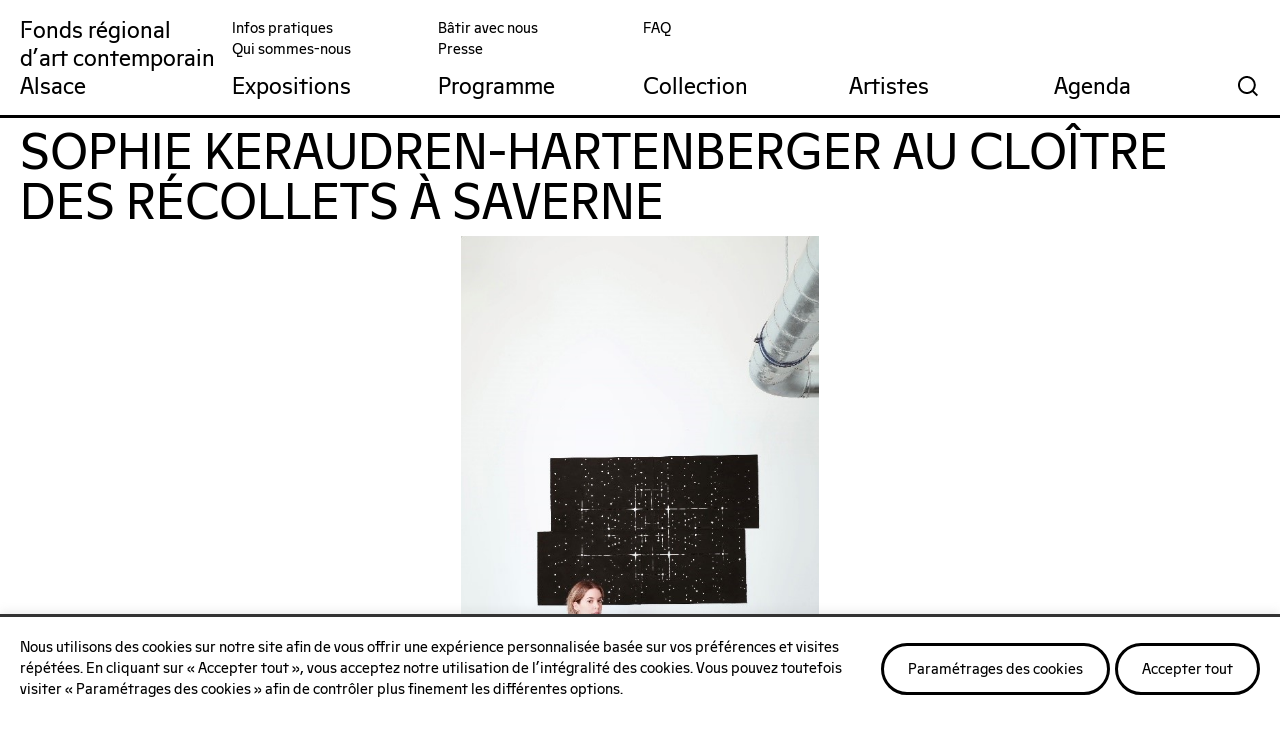

--- FILE ---
content_type: text/html; charset=UTF-8
request_url: https://frac-alsace.org/residence/sophie-keraudren-hartenberger-au-cloitre-des-recollets-a-saverne/
body_size: 16331
content:
<!DOCTYPE html>
<html lang="fr-FR" class="no-js">

<head>

<!-- Made by Julien Félix Web -->
<!-- Julien Félix Web is @ http://www.julienfelix.com/ -->
<!-- Julien Félix Web contact: contact@julienfelix.com -->

<meta charset="UTF-8">
<meta name="viewport" content="width=device-width, initial-scale=1">

<meta name="theme-color" content="#FFFFFF" media="(prefers-color-scheme: light)">
<meta name="theme-color" content="#FFFFFF" media="(prefers-color-scheme: dark)">


<link rel="apple-touch-icon" sizes="180x180" href="/wp-content/themes/jfw_fracalsace/favicons/apple-touch-icon.png">
<link rel="icon" type="image/png" sizes="32x32" href="/wp-content/themes/jfw_fracalsace/favicons/favicon-32x32.png">
<link rel="icon" type="image/png" sizes="16x16" href="/wp-content/themes/jfw_fracalsace/favicons/favicon-16x16.png">
<link rel="manifest" href="/wp-content/themes/jfw_fracalsace/favicons/site.webmanifest">
<link rel="mask-icon" href="/wp-content/themes/jfw_fracalsace/favicons/safari-pinned-tab.svg" color="#ff8349">
<link rel="shortcut icon" href="/wp-content/themes/jfw_fracalsace/favicons/favicon.ico">
<meta name="msapplication-TileColor" content="#ff8349">
<meta name="msapplication-config" content="/wp-content/themes/jfw_fracalsace/favicons/browserconfig.xml">

<link rel="profile" href="http://gmpg.org/xfn/11">

<!-- OSM -->
<link rel="stylesheet" href="https://unpkg.com/leaflet@1.7.1/dist/leaflet.css"
integrity="sha512-xodZBNTC5n17Xt2atTPuE1HxjVMSvLVW9ocqUKLsCC5CXdbqCmblAshOMAS6/keqq/sMZMZ19scR4PsZChSR7A=="
crossorigin=""/>

<!-- Make sure you put this AFTER Leaflet's CSS -->
<script src="https://unpkg.com/leaflet@1.7.1/dist/leaflet.js"
integrity="sha512-XQoYMqMTK8LvdxXYG3nZ448hOEQiglfqkJs1NOQV44cWnUrBc8PkAOcXy20w0vlaXaVUearIOBhiXZ5V3ynxwA=="
crossorigin=""></script>

<!-- OSM -->


<title>Sophie Keraudren-Hartenberger au Cloître des Récollets à Saverne &#8211; Fonds régional d&#039;art contemporain Alsace</title>
<meta name='robots' content='max-image-preview:large' />
<link rel='dns-prefetch' href='//static.addtoany.com' />
<link rel='dns-prefetch' href='//unpkg.com' />
<link rel="alternate" type="application/rss+xml" title="Fonds régional d&#039;art contemporain Alsace &raquo; Flux" href="https://frac-alsace.org/feed/" />
<link rel="alternate" type="application/rss+xml" title="Fonds régional d&#039;art contemporain Alsace &raquo; Flux des commentaires" href="https://frac-alsace.org/comments/feed/" />
<link rel="alternate" title="oEmbed (JSON)" type="application/json+oembed" href="https://frac-alsace.org/wp-json/oembed/1.0/embed?url=https%3A%2F%2Ffrac-alsace.org%2Fresidence%2Fsophie-keraudren-hartenberger-au-cloitre-des-recollets-a-saverne%2F" />
<link rel="alternate" title="oEmbed (XML)" type="text/xml+oembed" href="https://frac-alsace.org/wp-json/oembed/1.0/embed?url=https%3A%2F%2Ffrac-alsace.org%2Fresidence%2Fsophie-keraudren-hartenberger-au-cloitre-des-recollets-a-saverne%2F&#038;format=xml" />
<style id='wp-img-auto-sizes-contain-inline-css' type='text/css'>
img:is([sizes=auto i],[sizes^="auto," i]){contain-intrinsic-size:3000px 1500px}
/*# sourceURL=wp-img-auto-sizes-contain-inline-css */
</style>
<style id='wp-block-library-inline-css' type='text/css'>
:root{--wp-block-synced-color:#7a00df;--wp-block-synced-color--rgb:122,0,223;--wp-bound-block-color:var(--wp-block-synced-color);--wp-editor-canvas-background:#ddd;--wp-admin-theme-color:#007cba;--wp-admin-theme-color--rgb:0,124,186;--wp-admin-theme-color-darker-10:#006ba1;--wp-admin-theme-color-darker-10--rgb:0,107,160.5;--wp-admin-theme-color-darker-20:#005a87;--wp-admin-theme-color-darker-20--rgb:0,90,135;--wp-admin-border-width-focus:2px}@media (min-resolution:192dpi){:root{--wp-admin-border-width-focus:1.5px}}.wp-element-button{cursor:pointer}:root .has-very-light-gray-background-color{background-color:#eee}:root .has-very-dark-gray-background-color{background-color:#313131}:root .has-very-light-gray-color{color:#eee}:root .has-very-dark-gray-color{color:#313131}:root .has-vivid-green-cyan-to-vivid-cyan-blue-gradient-background{background:linear-gradient(135deg,#00d084,#0693e3)}:root .has-purple-crush-gradient-background{background:linear-gradient(135deg,#34e2e4,#4721fb 50%,#ab1dfe)}:root .has-hazy-dawn-gradient-background{background:linear-gradient(135deg,#faaca8,#dad0ec)}:root .has-subdued-olive-gradient-background{background:linear-gradient(135deg,#fafae1,#67a671)}:root .has-atomic-cream-gradient-background{background:linear-gradient(135deg,#fdd79a,#004a59)}:root .has-nightshade-gradient-background{background:linear-gradient(135deg,#330968,#31cdcf)}:root .has-midnight-gradient-background{background:linear-gradient(135deg,#020381,#2874fc)}:root{--wp--preset--font-size--normal:16px;--wp--preset--font-size--huge:42px}.has-regular-font-size{font-size:1em}.has-larger-font-size{font-size:2.625em}.has-normal-font-size{font-size:var(--wp--preset--font-size--normal)}.has-huge-font-size{font-size:var(--wp--preset--font-size--huge)}.has-text-align-center{text-align:center}.has-text-align-left{text-align:left}.has-text-align-right{text-align:right}.has-fit-text{white-space:nowrap!important}#end-resizable-editor-section{display:none}.aligncenter{clear:both}.items-justified-left{justify-content:flex-start}.items-justified-center{justify-content:center}.items-justified-right{justify-content:flex-end}.items-justified-space-between{justify-content:space-between}.screen-reader-text{border:0;clip-path:inset(50%);height:1px;margin:-1px;overflow:hidden;padding:0;position:absolute;width:1px;word-wrap:normal!important}.screen-reader-text:focus{background-color:#ddd;clip-path:none;color:#444;display:block;font-size:1em;height:auto;left:5px;line-height:normal;padding:15px 23px 14px;text-decoration:none;top:5px;width:auto;z-index:100000}html :where(.has-border-color){border-style:solid}html :where([style*=border-top-color]){border-top-style:solid}html :where([style*=border-right-color]){border-right-style:solid}html :where([style*=border-bottom-color]){border-bottom-style:solid}html :where([style*=border-left-color]){border-left-style:solid}html :where([style*=border-width]){border-style:solid}html :where([style*=border-top-width]){border-top-style:solid}html :where([style*=border-right-width]){border-right-style:solid}html :where([style*=border-bottom-width]){border-bottom-style:solid}html :where([style*=border-left-width]){border-left-style:solid}html :where(img[class*=wp-image-]){height:auto;max-width:100%}:where(figure){margin:0 0 1em}html :where(.is-position-sticky){--wp-admin--admin-bar--position-offset:var(--wp-admin--admin-bar--height,0px)}@media screen and (max-width:600px){html :where(.is-position-sticky){--wp-admin--admin-bar--position-offset:0px}}

/*# sourceURL=wp-block-library-inline-css */
</style><style id='wp-block-heading-inline-css' type='text/css'>
h1:where(.wp-block-heading).has-background,h2:where(.wp-block-heading).has-background,h3:where(.wp-block-heading).has-background,h4:where(.wp-block-heading).has-background,h5:where(.wp-block-heading).has-background,h6:where(.wp-block-heading).has-background{padding:1.25em 2.375em}h1.has-text-align-left[style*=writing-mode]:where([style*=vertical-lr]),h1.has-text-align-right[style*=writing-mode]:where([style*=vertical-rl]),h2.has-text-align-left[style*=writing-mode]:where([style*=vertical-lr]),h2.has-text-align-right[style*=writing-mode]:where([style*=vertical-rl]),h3.has-text-align-left[style*=writing-mode]:where([style*=vertical-lr]),h3.has-text-align-right[style*=writing-mode]:where([style*=vertical-rl]),h4.has-text-align-left[style*=writing-mode]:where([style*=vertical-lr]),h4.has-text-align-right[style*=writing-mode]:where([style*=vertical-rl]),h5.has-text-align-left[style*=writing-mode]:where([style*=vertical-lr]),h5.has-text-align-right[style*=writing-mode]:where([style*=vertical-rl]),h6.has-text-align-left[style*=writing-mode]:where([style*=vertical-lr]),h6.has-text-align-right[style*=writing-mode]:where([style*=vertical-rl]){rotate:180deg}
/*# sourceURL=https://frac-alsace.org/wp-includes/blocks/heading/style.min.css */
</style>
<style id='wp-block-list-inline-css' type='text/css'>
ol,ul{box-sizing:border-box}:root :where(.wp-block-list.has-background){padding:1.25em 2.375em}
/*# sourceURL=https://frac-alsace.org/wp-includes/blocks/list/style.min.css */
</style>
<style id='wp-block-paragraph-inline-css' type='text/css'>
.is-small-text{font-size:.875em}.is-regular-text{font-size:1em}.is-large-text{font-size:2.25em}.is-larger-text{font-size:3em}.has-drop-cap:not(:focus):first-letter{float:left;font-size:8.4em;font-style:normal;font-weight:100;line-height:.68;margin:.05em .1em 0 0;text-transform:uppercase}body.rtl .has-drop-cap:not(:focus):first-letter{float:none;margin-left:.1em}p.has-drop-cap.has-background{overflow:hidden}:root :where(p.has-background){padding:1.25em 2.375em}:where(p.has-text-color:not(.has-link-color)) a{color:inherit}p.has-text-align-left[style*="writing-mode:vertical-lr"],p.has-text-align-right[style*="writing-mode:vertical-rl"]{rotate:180deg}
/*# sourceURL=https://frac-alsace.org/wp-includes/blocks/paragraph/style.min.css */
</style>
<style id='global-styles-inline-css' type='text/css'>
:root{--wp--preset--aspect-ratio--square: 1;--wp--preset--aspect-ratio--4-3: 4/3;--wp--preset--aspect-ratio--3-4: 3/4;--wp--preset--aspect-ratio--3-2: 3/2;--wp--preset--aspect-ratio--2-3: 2/3;--wp--preset--aspect-ratio--16-9: 16/9;--wp--preset--aspect-ratio--9-16: 9/16;--wp--preset--color--black: #000000;--wp--preset--color--cyan-bluish-gray: #abb8c3;--wp--preset--color--white: #ffffff;--wp--preset--color--pale-pink: #f78da7;--wp--preset--color--vivid-red: #cf2e2e;--wp--preset--color--luminous-vivid-orange: #ff6900;--wp--preset--color--luminous-vivid-amber: #fcb900;--wp--preset--color--light-green-cyan: #7bdcb5;--wp--preset--color--vivid-green-cyan: #00d084;--wp--preset--color--pale-cyan-blue: #8ed1fc;--wp--preset--color--vivid-cyan-blue: #0693e3;--wp--preset--color--vivid-purple: #9b51e0;--wp--preset--gradient--vivid-cyan-blue-to-vivid-purple: linear-gradient(135deg,rgb(6,147,227) 0%,rgb(155,81,224) 100%);--wp--preset--gradient--light-green-cyan-to-vivid-green-cyan: linear-gradient(135deg,rgb(122,220,180) 0%,rgb(0,208,130) 100%);--wp--preset--gradient--luminous-vivid-amber-to-luminous-vivid-orange: linear-gradient(135deg,rgb(252,185,0) 0%,rgb(255,105,0) 100%);--wp--preset--gradient--luminous-vivid-orange-to-vivid-red: linear-gradient(135deg,rgb(255,105,0) 0%,rgb(207,46,46) 100%);--wp--preset--gradient--very-light-gray-to-cyan-bluish-gray: linear-gradient(135deg,rgb(238,238,238) 0%,rgb(169,184,195) 100%);--wp--preset--gradient--cool-to-warm-spectrum: linear-gradient(135deg,rgb(74,234,220) 0%,rgb(151,120,209) 20%,rgb(207,42,186) 40%,rgb(238,44,130) 60%,rgb(251,105,98) 80%,rgb(254,248,76) 100%);--wp--preset--gradient--blush-light-purple: linear-gradient(135deg,rgb(255,206,236) 0%,rgb(152,150,240) 100%);--wp--preset--gradient--blush-bordeaux: linear-gradient(135deg,rgb(254,205,165) 0%,rgb(254,45,45) 50%,rgb(107,0,62) 100%);--wp--preset--gradient--luminous-dusk: linear-gradient(135deg,rgb(255,203,112) 0%,rgb(199,81,192) 50%,rgb(65,88,208) 100%);--wp--preset--gradient--pale-ocean: linear-gradient(135deg,rgb(255,245,203) 0%,rgb(182,227,212) 50%,rgb(51,167,181) 100%);--wp--preset--gradient--electric-grass: linear-gradient(135deg,rgb(202,248,128) 0%,rgb(113,206,126) 100%);--wp--preset--gradient--midnight: linear-gradient(135deg,rgb(2,3,129) 0%,rgb(40,116,252) 100%);--wp--preset--font-size--small: 13px;--wp--preset--font-size--medium: 20px;--wp--preset--font-size--large: 36px;--wp--preset--font-size--x-large: 42px;--wp--preset--spacing--20: 0.44rem;--wp--preset--spacing--30: 0.67rem;--wp--preset--spacing--40: 1rem;--wp--preset--spacing--50: 1.5rem;--wp--preset--spacing--60: 2.25rem;--wp--preset--spacing--70: 3.38rem;--wp--preset--spacing--80: 5.06rem;--wp--preset--shadow--natural: 6px 6px 9px rgba(0, 0, 0, 0.2);--wp--preset--shadow--deep: 12px 12px 50px rgba(0, 0, 0, 0.4);--wp--preset--shadow--sharp: 6px 6px 0px rgba(0, 0, 0, 0.2);--wp--preset--shadow--outlined: 6px 6px 0px -3px rgb(255, 255, 255), 6px 6px rgb(0, 0, 0);--wp--preset--shadow--crisp: 6px 6px 0px rgb(0, 0, 0);}:where(.is-layout-flex){gap: 0.5em;}:where(.is-layout-grid){gap: 0.5em;}body .is-layout-flex{display: flex;}.is-layout-flex{flex-wrap: wrap;align-items: center;}.is-layout-flex > :is(*, div){margin: 0;}body .is-layout-grid{display: grid;}.is-layout-grid > :is(*, div){margin: 0;}:where(.wp-block-columns.is-layout-flex){gap: 2em;}:where(.wp-block-columns.is-layout-grid){gap: 2em;}:where(.wp-block-post-template.is-layout-flex){gap: 1.25em;}:where(.wp-block-post-template.is-layout-grid){gap: 1.25em;}.has-black-color{color: var(--wp--preset--color--black) !important;}.has-cyan-bluish-gray-color{color: var(--wp--preset--color--cyan-bluish-gray) !important;}.has-white-color{color: var(--wp--preset--color--white) !important;}.has-pale-pink-color{color: var(--wp--preset--color--pale-pink) !important;}.has-vivid-red-color{color: var(--wp--preset--color--vivid-red) !important;}.has-luminous-vivid-orange-color{color: var(--wp--preset--color--luminous-vivid-orange) !important;}.has-luminous-vivid-amber-color{color: var(--wp--preset--color--luminous-vivid-amber) !important;}.has-light-green-cyan-color{color: var(--wp--preset--color--light-green-cyan) !important;}.has-vivid-green-cyan-color{color: var(--wp--preset--color--vivid-green-cyan) !important;}.has-pale-cyan-blue-color{color: var(--wp--preset--color--pale-cyan-blue) !important;}.has-vivid-cyan-blue-color{color: var(--wp--preset--color--vivid-cyan-blue) !important;}.has-vivid-purple-color{color: var(--wp--preset--color--vivid-purple) !important;}.has-black-background-color{background-color: var(--wp--preset--color--black) !important;}.has-cyan-bluish-gray-background-color{background-color: var(--wp--preset--color--cyan-bluish-gray) !important;}.has-white-background-color{background-color: var(--wp--preset--color--white) !important;}.has-pale-pink-background-color{background-color: var(--wp--preset--color--pale-pink) !important;}.has-vivid-red-background-color{background-color: var(--wp--preset--color--vivid-red) !important;}.has-luminous-vivid-orange-background-color{background-color: var(--wp--preset--color--luminous-vivid-orange) !important;}.has-luminous-vivid-amber-background-color{background-color: var(--wp--preset--color--luminous-vivid-amber) !important;}.has-light-green-cyan-background-color{background-color: var(--wp--preset--color--light-green-cyan) !important;}.has-vivid-green-cyan-background-color{background-color: var(--wp--preset--color--vivid-green-cyan) !important;}.has-pale-cyan-blue-background-color{background-color: var(--wp--preset--color--pale-cyan-blue) !important;}.has-vivid-cyan-blue-background-color{background-color: var(--wp--preset--color--vivid-cyan-blue) !important;}.has-vivid-purple-background-color{background-color: var(--wp--preset--color--vivid-purple) !important;}.has-black-border-color{border-color: var(--wp--preset--color--black) !important;}.has-cyan-bluish-gray-border-color{border-color: var(--wp--preset--color--cyan-bluish-gray) !important;}.has-white-border-color{border-color: var(--wp--preset--color--white) !important;}.has-pale-pink-border-color{border-color: var(--wp--preset--color--pale-pink) !important;}.has-vivid-red-border-color{border-color: var(--wp--preset--color--vivid-red) !important;}.has-luminous-vivid-orange-border-color{border-color: var(--wp--preset--color--luminous-vivid-orange) !important;}.has-luminous-vivid-amber-border-color{border-color: var(--wp--preset--color--luminous-vivid-amber) !important;}.has-light-green-cyan-border-color{border-color: var(--wp--preset--color--light-green-cyan) !important;}.has-vivid-green-cyan-border-color{border-color: var(--wp--preset--color--vivid-green-cyan) !important;}.has-pale-cyan-blue-border-color{border-color: var(--wp--preset--color--pale-cyan-blue) !important;}.has-vivid-cyan-blue-border-color{border-color: var(--wp--preset--color--vivid-cyan-blue) !important;}.has-vivid-purple-border-color{border-color: var(--wp--preset--color--vivid-purple) !important;}.has-vivid-cyan-blue-to-vivid-purple-gradient-background{background: var(--wp--preset--gradient--vivid-cyan-blue-to-vivid-purple) !important;}.has-light-green-cyan-to-vivid-green-cyan-gradient-background{background: var(--wp--preset--gradient--light-green-cyan-to-vivid-green-cyan) !important;}.has-luminous-vivid-amber-to-luminous-vivid-orange-gradient-background{background: var(--wp--preset--gradient--luminous-vivid-amber-to-luminous-vivid-orange) !important;}.has-luminous-vivid-orange-to-vivid-red-gradient-background{background: var(--wp--preset--gradient--luminous-vivid-orange-to-vivid-red) !important;}.has-very-light-gray-to-cyan-bluish-gray-gradient-background{background: var(--wp--preset--gradient--very-light-gray-to-cyan-bluish-gray) !important;}.has-cool-to-warm-spectrum-gradient-background{background: var(--wp--preset--gradient--cool-to-warm-spectrum) !important;}.has-blush-light-purple-gradient-background{background: var(--wp--preset--gradient--blush-light-purple) !important;}.has-blush-bordeaux-gradient-background{background: var(--wp--preset--gradient--blush-bordeaux) !important;}.has-luminous-dusk-gradient-background{background: var(--wp--preset--gradient--luminous-dusk) !important;}.has-pale-ocean-gradient-background{background: var(--wp--preset--gradient--pale-ocean) !important;}.has-electric-grass-gradient-background{background: var(--wp--preset--gradient--electric-grass) !important;}.has-midnight-gradient-background{background: var(--wp--preset--gradient--midnight) !important;}.has-small-font-size{font-size: var(--wp--preset--font-size--small) !important;}.has-medium-font-size{font-size: var(--wp--preset--font-size--medium) !important;}.has-large-font-size{font-size: var(--wp--preset--font-size--large) !important;}.has-x-large-font-size{font-size: var(--wp--preset--font-size--x-large) !important;}
/*# sourceURL=global-styles-inline-css */
</style>

<style id='classic-theme-styles-inline-css' type='text/css'>
/*! This file is auto-generated */
.wp-block-button__link{color:#fff;background-color:#32373c;border-radius:9999px;box-shadow:none;text-decoration:none;padding:calc(.667em + 2px) calc(1.333em + 2px);font-size:1.125em}.wp-block-file__button{background:#32373c;color:#fff;text-decoration:none}
/*# sourceURL=/wp-includes/css/classic-themes.min.css */
</style>
<link rel='stylesheet' id='cookie-law-info-css' href='https://frac-alsace.org/wp-content/plugins/cookie-law-info/legacy/public/css/cookie-law-info-public.css?ver=3.3.9.1' type='text/css' media='all' />
<link rel='stylesheet' id='cookie-law-info-gdpr-css' href='https://frac-alsace.org/wp-content/plugins/cookie-law-info/legacy/public/css/cookie-law-info-gdpr.css?ver=3.3.9.1' type='text/css' media='all' />
<link rel='stylesheet' id='jfw-swiper-style-css' href='https://unpkg.com/swiper/swiper-bundle.min.css?ver=ff10cc' type='text/css' media='all' />
<link rel='stylesheet' id='jfw-plyr--style-css' href='https://frac-alsace.org/wp-content/themes/jfw_fracalsace/jfw_plugins/jfw_plyr_support/dist/plyr.css?ver=ff10cc' type='text/css' media='all' />
<link rel='stylesheet' id='jfw-fracalsace-style-css' href='https://frac-alsace.org/wp-content/themes/jfw_fracalsace/style.css?ver=50123678fcbb1319b6ded3f3e725ff02' type='text/css' media='all' />
<link rel='stylesheet' id='addtoany-css' href='https://frac-alsace.org/wp-content/plugins/add-to-any/addtoany.min.css?ver=1.16' type='text/css' media='all' />
<script type="text/javascript" id="addtoany-core-js-before">
/* <![CDATA[ */
window.a2a_config=window.a2a_config||{};a2a_config.callbacks=[];a2a_config.overlays=[];a2a_config.templates={};a2a_localize = {
	Share: "Partager",
	Save: "Enregistrer",
	Subscribe: "S'abonner",
	Email: "E-mail",
	Bookmark: "Marque-page",
	ShowAll: "Montrer tout",
	ShowLess: "Montrer moins",
	FindServices: "Trouver des service(s)",
	FindAnyServiceToAddTo: "Trouver instantan&eacute;ment des services &agrave; ajouter &agrave;",
	PoweredBy: "Propuls&eacute; par",
	ShareViaEmail: "Partager par e-mail",
	SubscribeViaEmail: "S’abonner par e-mail",
	BookmarkInYourBrowser: "Ajouter un signet dans votre navigateur",
	BookmarkInstructions: "Appuyez sur Ctrl+D ou \u2318+D pour mettre cette page en signet",
	AddToYourFavorites: "Ajouter &agrave; vos favoris",
	SendFromWebOrProgram: "Envoyer depuis n’importe quelle adresse e-mail ou logiciel e-mail",
	EmailProgram: "Programme d’e-mail",
	More: "Plus&#8230;",
	ThanksForSharing: "Merci de partager !",
	ThanksForFollowing: "Merci de nous suivre !"
};


//# sourceURL=addtoany-core-js-before
/* ]]> */
</script>
<script type="text/javascript" defer src="https://static.addtoany.com/menu/page.js" id="addtoany-core-js"></script>
<script type="text/javascript" src="https://frac-alsace.org/wp-includes/js/jquery/jquery.min.js?ver=3.7.1" id="jquery-core-js"></script>
<script type="text/javascript" src="https://frac-alsace.org/wp-includes/js/jquery/jquery-migrate.min.js?ver=3.4.1" id="jquery-migrate-js"></script>
<script type="text/javascript" defer src="https://frac-alsace.org/wp-content/plugins/add-to-any/addtoany.min.js?ver=1.1" id="addtoany-jquery-js"></script>
<script type="text/javascript" id="cookie-law-info-js-extra">
/* <![CDATA[ */
var Cli_Data = {"nn_cookie_ids":[],"cookielist":[],"non_necessary_cookies":[],"ccpaEnabled":"","ccpaRegionBased":"","ccpaBarEnabled":"","strictlyEnabled":["necessary","obligatoire"],"ccpaType":"gdpr","js_blocking":"1","custom_integration":"","triggerDomRefresh":"","secure_cookies":""};
var cli_cookiebar_settings = {"animate_speed_hide":"500","animate_speed_show":"500","background":"#FFF","border":"#b1a6a6c2","border_on":"","button_1_button_colour":"#61a229","button_1_button_hover":"#4e8221","button_1_link_colour":"#fff","button_1_as_button":"1","button_1_new_win":"","button_2_button_colour":"#333","button_2_button_hover":"#292929","button_2_link_colour":"#444","button_2_as_button":"","button_2_hidebar":"","button_3_button_colour":"#dedfe0","button_3_button_hover":"#b2b2b3","button_3_link_colour":"#333333","button_3_as_button":"1","button_3_new_win":"","button_4_button_colour":"#dedfe0","button_4_button_hover":"#b2b2b3","button_4_link_colour":"#333333","button_4_as_button":"1","button_7_button_colour":"#61a229","button_7_button_hover":"#4e8221","button_7_link_colour":"#fff","button_7_as_button":"1","button_7_new_win":"","font_family":"inherit","header_fix":"","notify_animate_hide":"1","notify_animate_show":"","notify_div_id":"#cookie-law-info-bar","notify_position_horizontal":"right","notify_position_vertical":"bottom","scroll_close":"","scroll_close_reload":"","accept_close_reload":"","reject_close_reload":"1","showagain_tab":"","showagain_background":"#fff","showagain_border":"#000","showagain_div_id":"#cookie-law-info-again","showagain_x_position":"100px","text":"#333333","show_once_yn":"","show_once":"10000","logging_on":"","as_popup":"","popup_overlay":"1","bar_heading_text":"","cookie_bar_as":"banner","popup_showagain_position":"bottom-right","widget_position":"left"};
var log_object = {"ajax_url":"https://frac-alsace.org/wp-admin/admin-ajax.php"};
//# sourceURL=cookie-law-info-js-extra
/* ]]> */
</script>
<script type="text/javascript" src="https://frac-alsace.org/wp-content/plugins/cookie-law-info/legacy/public/js/cookie-law-info-public.js?ver=3.3.9.1" id="cookie-law-info-js"></script>
<link rel="https://api.w.org/" href="https://frac-alsace.org/wp-json/" /><link rel="alternate" title="JSON" type="application/json" href="https://frac-alsace.org/wp-json/wp/v2/residences/8077" /><link rel="EditURI" type="application/rsd+xml" title="RSD" href="https://frac-alsace.org/xmlrpc.php?rsd" />

<link rel="canonical" href="https://frac-alsace.org/residence/sophie-keraudren-hartenberger-au-cloitre-des-recollets-a-saverne/" />
<link rel='shortlink' href='https://frac-alsace.org/?p=8077' />

<link rel='stylesheet' id='cookie-law-info-table-css' href='https://frac-alsace.org/wp-content/plugins/cookie-law-info/legacy/public/css/cookie-law-info-table.css?ver=3.3.9.1' type='text/css' media='all' />
</head>

<body class="wp-singular residences-template-default single single-residences postid-8077 wp-theme-jfw_fracalsace">



<div id="fa-search-overlay">
	
	<a href="#" class="fa-search-overlay-close-button"></a>
	
	<div class="fa-search-overlay-form">
		
		<form role="search" method="get" id="searchform" class="searchform" action="https://frac-alsace.org/">
	<div>
		<input type="text" value="" name="s" id="s" placeholder="Rechercher"/>
		<input type="submit" id="searchsubmit" value="Rechercher"/>
	</div>
</form>		
	</div>
	
</div>

<div id="page" class="site">

	<div class="site-inner">


<aside id="fa-sidebar-agenda">

	<a href="#" id="fa-sidebar-agenda-close"></a>

	<div>


<a href="https://frac-alsace.org/exposition/micro-residence-au-frac-alsace-avec-les-etudiantes-de-la-hear/" class="fa-grid-item-agenda">

<article>

<div class="fa-grid-item-date">02.02–12.02.2026</div>
<div>
<div class="fa-grid-item-category-small">FRAC Alsace</div>
<div class="fa-grid-item-title">Micro-résidence avec les étudiant•es de la HEAR</div>

<div class="fa-grid-item-subtitle fa-grid-item-subtitle-big"><em>HEAR x FRAC Alsace</em></div></div>

</article>

</a>

<a href="https://frac-alsace.org/prog/restitution-de-la-micro-residence-hear-x-frac-alsace/" class="fa-grid-item-agenda">

<article>

<div class="fa-grid-item-date">12.02.2026, 18:00</div>
<div>
<div class="fa-grid-item-category-small">Évènement, Rencontre</div>
<div class="fa-grid-item-title">Restitution de la micro-résidence HEAR x FRAC Alsace</div>

</div>

</article>

</a>

	</div>

</aside>
<div id="fa-mobile-menu">
	
	<div>
	

<div id="site-header-menu" class="site-header-menu">
	
			<nav id="site-navigation" class="secondary-navigation" role="navigation" aria-label="Secondary Menu">
			<div class="menu-menu-secondaire-fr-container"><ul id="menu-menu-secondaire-fr" class="secondary-menu"><li id="menu-item-5104" class="menu-item menu-item-type-post_type menu-item-object-page menu-item-5104"><a href="https://frac-alsace.org/infos-pratiques/" data-id="5104">Infos pratiques</a></li>
<li id="menu-item-5105" class="menu-item menu-item-type-post_type menu-item-object-page menu-item-5105"><a href="https://frac-alsace.org/qui-sommes-nous/" data-id="5105">Qui sommes-nous</a></li>
<li id="menu-item-5106" class="menu-item menu-item-type-post_type menu-item-object-page menu-item-5106"><a href="https://frac-alsace.org/batir-avec-nous/" data-id="5106">Bâtir avec nous</a></li>
<li id="menu-item-5107" class="menu-item menu-item-type-post_type menu-item-object-page menu-item-5107"><a href="https://frac-alsace.org/presse/" data-id="5107">Presse</a></li>
<li id="menu-item-5108" class="menu-item menu-item-type-post_type menu-item-object-page menu-item-5108"><a href="https://frac-alsace.org/faq/" data-id="5108">FAQ</a></li>
</ul></div>		</nav><!-- .main-navigation -->
		
			<nav id="site-navigation" class="main-navigation" role="navigation" aria-label="Primary Menu">
			<div class="menu-menu-fr-container"><ul id="menu-menu-fr" class="primary-menu"><li id="menu-item-6175" class="menu-item menu-item-type-post_type menu-item-object-page menu-item-6175"><a href="https://frac-alsace.org/expositions/" data-id="6175">Expositions</a></li>
<li id="menu-item-6486" class="menu-item menu-item-type-post_type menu-item-object-page menu-item-6486"><a href="https://frac-alsace.org/programme/" data-id="6486">Programme</a></li>
<li id="menu-item-13" class="menu-item menu-item-type-post_type menu-item-object-page menu-item-13"><a href="https://frac-alsace.org/collection/" data-id="13">Collection</a></li>
<li id="menu-item-6499" class="menu-item menu-item-type-post_type menu-item-object-page menu-item-6499"><a href="https://frac-alsace.org/artistes/" data-id="6499">Artistes</a></li>
<li id="menu-item-3368" class="fa-utils-calendar-button menu-item menu-item-type-custom menu-item-object-custom menu-item-3368"><a href="#" data-id="3368">Agenda</a></li>
</ul></div>		</nav><!-- .main-navigation -->
		
</div><!-- .site-header-menu -->

<div class="site-header-utils">
	
			<nav id="site-navigation" class="utils-navigation" role="navigation" aria-label="Utils Menu">
			<div class="menu-menu-outils-fr-container"><ul id="menu-menu-outils-fr" class="utils-menu"><li id="menu-item-2590" class="fa-utils-search-button menu-item menu-item-type-custom menu-item-object-custom menu-item-2590"><a href="#" data-id="2590">🔍</a></li>
</ul></div>		</nav><!-- .main-navigation -->
		
</div>
	</div>
	
</div>


		<header id="masthead" class="site-header" role="banner">

			<div class="site-header-main">


<div class="site-branding">

	<div class="site-title"><a href="https://frac-alsace.org/" rel="home">Fonds régional<br/>d'art contemporain<br/>Alsace</a></div>
	
	<div class="site-title-small"><a href="https://frac-alsace.org/" rel="home">FRAC Alsace</a></div>
	
</div><!-- .site-branding -->

<div id="site-header-menu" class="site-header-menu">
	
			<nav id="site-navigation" class="secondary-navigation" role="navigation" aria-label="Secondary Menu">
			<div class="menu-menu-secondaire-fr-container"><ul id="menu-menu-secondaire-fr-1" class="secondary-menu"><li class="menu-item menu-item-type-post_type menu-item-object-page menu-item-5104"><a href="https://frac-alsace.org/infos-pratiques/" data-id="5104">Infos pratiques</a></li>
<li class="menu-item menu-item-type-post_type menu-item-object-page menu-item-5105"><a href="https://frac-alsace.org/qui-sommes-nous/" data-id="5105">Qui sommes-nous</a></li>
<li class="menu-item menu-item-type-post_type menu-item-object-page menu-item-5106"><a href="https://frac-alsace.org/batir-avec-nous/" data-id="5106">Bâtir avec nous</a></li>
<li class="menu-item menu-item-type-post_type menu-item-object-page menu-item-5107"><a href="https://frac-alsace.org/presse/" data-id="5107">Presse</a></li>
<li class="menu-item menu-item-type-post_type menu-item-object-page menu-item-5108"><a href="https://frac-alsace.org/faq/" data-id="5108">FAQ</a></li>
</ul></div>		</nav><!-- .main-navigation -->
		
			<nav id="site-navigation" class="main-navigation" role="navigation" aria-label="Primary Menu">
			<div class="menu-menu-fr-container"><ul id="menu-menu-fr-1" class="primary-menu"><li class="menu-item menu-item-type-post_type menu-item-object-page menu-item-6175"><a href="https://frac-alsace.org/expositions/" data-id="6175">Expositions</a></li>
<li class="menu-item menu-item-type-post_type menu-item-object-page menu-item-6486"><a href="https://frac-alsace.org/programme/" data-id="6486">Programme</a></li>
<li class="menu-item menu-item-type-post_type menu-item-object-page menu-item-13"><a href="https://frac-alsace.org/collection/" data-id="13">Collection</a></li>
<li class="menu-item menu-item-type-post_type menu-item-object-page menu-item-6499"><a href="https://frac-alsace.org/artistes/" data-id="6499">Artistes</a></li>
<li class="fa-utils-calendar-button menu-item menu-item-type-custom menu-item-object-custom menu-item-3368"><a href="#" data-id="3368">Agenda</a></li>
</ul></div>		</nav><!-- .main-navigation -->
		
</div><!-- .site-header-menu -->
<div class="site-header-utils">
	
			<nav id="site-navigation" class="utils-navigation" role="navigation" aria-label="Utils Menu">
			<div class="menu-menu-outils-fr-container"><ul id="menu-menu-outils-fr-1" class="utils-menu"><li class="fa-utils-search-button menu-item menu-item-type-custom menu-item-object-custom menu-item-2590"><a href="#" data-id="2590">🔍</a></li>
</ul></div>		</nav><!-- .main-navigation -->
		
</div>
				<div class="hamburger hamburger--squeeze" tabindex="0" aria-label="Menu" role="button" aria-controls="navigation" aria-expanded="true/false">
					<div class="hamburger-box">
						<div class="hamburger-inner"></div>
					</div>
				</div>

			</div><!-- .site-header-main -->



		</header><!-- .site-header -->


<div class="fa-rollover-menu">
<ul id="menu-menu-fr-2" class="rollover-menu"><li class="menu-item menu-item-type-post_type menu-item-object-page menu-item-6175"><a href="https://frac-alsace.org/expositions/" data-id="6175"><span>Expositions</span></a></li>
<li class="menu-item menu-item-type-post_type menu-item-object-page menu-item-6486"><a href="https://frac-alsace.org/programme/" data-id="6486"><span>Programme</span></a></li>
<li class="menu-item-has-children menu-item menu-item-type-post_type menu-item-object-page menu-item-has-children menu-item-13"><a href="https://frac-alsace.org/collection/" data-id="13"><span>Collection</span></a>
<ul class="sub-menu">
	<li id="menu-item-5124" class="menu-item menu-item-type-post_type menu-item-object-page menu-item-5124"><a href="https://frac-alsace.org/collection/projet-artistique/" data-id="5124"><span>Projet artistique</span></a></li>
	<li id="menu-item-28" class="menu-item menu-item-type-post_type menu-item-object-page menu-item-28"><a href="https://frac-alsace.org/collection/comite-technique/" data-id="28"><span>Comité technique</span></a></li>
	<li id="menu-item-27" class="menu-item menu-item-type-post_type menu-item-object-page menu-item-27"><a href="https://frac-alsace.org/collection/acquisitions-recentes/" data-id="27"><span>Acquisitions récentes</span></a></li>
	<li id="menu-item-5638" class="menu-item menu-item-type-custom menu-item-object-custom menu-item-5638"><a target="_blank" href="https://www.navigart.fr/fracal/artworks" data-id="5638"><span>Collection en ligne</span></a></li>
	<li id="menu-item-29" class="menu-item menu-item-type-post_type menu-item-object-page menu-item-29"><a href="https://frac-alsace.org/collection/proposer-une-oeuvre/" data-id="29"><span>Proposer une œuvre</span></a></li>
	<li id="menu-item-5123" class="menu-item menu-item-type-post_type menu-item-object-page menu-item-5123"><a href="https://frac-alsace.org/collection/conservation-restauration/" data-id="5123"><span>Conservation</span></a></li>
	<li id="menu-item-30" class="menu-item menu-item-type-post_type menu-item-object-page menu-item-30"><a href="https://frac-alsace.org/collection/prets-oeuvres/" data-id="30"><span>Prêts d’œuvres</span></a></li>
	<li id="menu-item-6497" class="menu-item menu-item-type-post_type menu-item-object-page menu-item-6497"><a href="https://frac-alsace.org/collection/publications/" data-id="6497"><span>Publications</span></a></li>
</ul>
</li>
<li class="menu-item-has-children menu-item menu-item-type-post_type menu-item-object-page menu-item-has-children menu-item-6499"><a href="https://frac-alsace.org/artistes/" data-id="6499"><span>Artistes</span></a>
<ul class="sub-menu">
	<li id="menu-item-6498" class="menu-item menu-item-type-post_type menu-item-object-page menu-item-6498"><a href="https://frac-alsace.org/artistes/" data-id="6498"><span>Index</span></a></li>
	<li id="menu-item-6496" class="menu-item menu-item-type-post_type menu-item-object-page menu-item-6496"><a href="https://frac-alsace.org/artistes/residences/" data-id="6496"><span>Résidences</span></a></li>
	<li id="menu-item-59" class="menu-item menu-item-type-post_type menu-item-object-page menu-item-59"><a href="https://frac-alsace.org/appels-a-candidatures-saverne-2026/" data-id="59"><span>Appel à candidatures</span></a></li>
</ul>
</li>
<li class="fa-utils-calendar-button menu-item menu-item-type-custom menu-item-object-custom menu-item-3368"><a href="#" data-id="3368"><span>Agenda</span></a></li>
</ul><ul id="menu-menu-secondaire-fr-2" class="rollover-menu"><li class="menu-item menu-item-type-post_type menu-item-object-page menu-item-5104"><a href="https://frac-alsace.org/infos-pratiques/" data-id="5104"><span>Infos pratiques</span></a></li>
<li class="menu-item menu-item-type-post_type menu-item-object-page menu-item-has-children menu-item-5105"><a href="https://frac-alsace.org/qui-sommes-nous/" data-id="5105"><span>Qui sommes-nous</span></a>
<ul class="sub-menu">
	<li id="menu-item-5112" class="menu-item menu-item-type-post_type menu-item-object-page menu-item-5112"><a href="https://frac-alsace.org/collection/projet-artistique/" data-id="5112"><span>Projet artistique</span></a></li>
	<li id="menu-item-5111" class="menu-item menu-item-type-post_type menu-item-object-page menu-item-5111"><a href="https://frac-alsace.org/qui-sommes-nous/organigramme/" data-id="5111"><span>Organigramme</span></a></li>
	<li id="menu-item-5110" class="menu-item menu-item-type-post_type menu-item-object-page menu-item-5110"><a href="https://frac-alsace.org/qui-sommes-nous/notre-reseau/" data-id="5110"><span>Notre réseau</span></a></li>
	<li id="menu-item-5385" class="menu-item menu-item-type-post_type menu-item-object-page menu-item-5385"><a href="https://frac-alsace.org/qui-sommes-nous/recrutement/" data-id="5385"><span>Recrutement</span></a></li>
	<li id="menu-item-5109" class="menu-item menu-item-type-post_type menu-item-object-page menu-item-5109"><a href="https://frac-alsace.org/qui-sommes-nous/contact/" data-id="5109"><span>Contact</span></a></li>
</ul>
</li>
<li class="menu-item menu-item-type-post_type menu-item-object-page menu-item-has-children menu-item-5106"><a href="https://frac-alsace.org/batir-avec-nous/" data-id="5106"><span>Bâtir avec nous</span></a>
<ul class="sub-menu">
	<li id="menu-item-5113" class="menu-item menu-item-type-post_type menu-item-object-page menu-item-5113"><a href="https://frac-alsace.org/batir-avec-nous/enseignants/" data-id="5113"><span>Enseignants</span></a></li>
	<li id="menu-item-5114" class="menu-item menu-item-type-post_type menu-item-object-page menu-item-5114"><a href="https://frac-alsace.org/batir-avec-nous/acteurs-regionaux/" data-id="5114"><span>Acteurs régionaux</span></a></li>
	<li id="menu-item-5115" class="menu-item menu-item-type-post_type menu-item-object-page menu-item-5115"><a href="https://frac-alsace.org/batir-avec-nous/organiser-une-expo/" data-id="5115"><span>Organiser une exposition</span></a></li>
	<li id="menu-item-5116" class="menu-item menu-item-type-post_type menu-item-object-page menu-item-5116"><a href="https://frac-alsace.org/batir-avec-nous/mecenat/" data-id="5116"><span>Mécénat</span></a></li>
</ul>
</li>
<li class="menu-item menu-item-type-post_type menu-item-object-page menu-item-5107"><a href="https://frac-alsace.org/presse/" data-id="5107"><span>Presse</span></a></li>
<li class="menu-item menu-item-type-post_type menu-item-object-page menu-item-5108"><a href="https://frac-alsace.org/faq/" data-id="5108"><span>FAQ</span></a></li>
</ul>	
</div>
		<div id="content" class="site-content">


<div id="primary" class="content-area">

	<main id="main" class="site-main" role="main">

		<header>

	<h1>Sophie Keraudren-Hartenberger au Cloître des Récollets à Saverne</h1>
	
</header>

		
		<section class="fa-page-content">
		
		<img width="525" height="851" src="https://frac-alsace.org/wp-content/uploads/2022/06/Portrait-Sophie-Keraudren-Hartenberger_residence-saverne.jpg" class="attachment-post-thumbnail size-post-thumbnail wp-post-image" alt="" decoding="async" fetchpriority="high" srcset="https://frac-alsace.org/wp-content/uploads/2022/06/Portrait-Sophie-Keraudren-Hartenberger_residence-saverne.jpg 525w, https://frac-alsace.org/wp-content/uploads/2022/06/Portrait-Sophie-Keraudren-Hartenberger_residence-saverne-444x720.jpg 444w, https://frac-alsace.org/wp-content/uploads/2022/06/Portrait-Sophie-Keraudren-Hartenberger_residence-saverne-222x360.jpg 222w" sizes="(max-width: 525px) 100vw, 525px" />
<p><strong>De septembre à novembre 2022</strong>, s&rsquo;est déroulée à Saverne, une résidence artistique et pédagogique fruit d’un partenariat entre la Ville de Saverne, le Lycée général Leclerc, et le collège Poincaré de Saverne et le FRAC Alsace. Cette résidence bénéficie également du soutien du GIP-ACMISA.<br><br>Le 19 mai dernier, un jury composé des différents partenaires s’est rassemblé à Saverne. Après l’audition des 4 artistes présélectionnées, c’est le projet de Sophie Keraudren-Hartenberger qui a été retenu.<br>Cette jeune artiste diplômée en 2016 de l’École Supérieure des Beaux-arts de Nantes questionne la transformation de la matière et des matériaux. Elle met en place des dispositifs de révélation de phénomènes ou états transitoires liés à cette matière.<br><br>C’est autour de la thématique « Lointains jardins » que Sophie Keraudren-Hartenberger a développé son projet pour Saverne : elle a créé des nouvelles œuvres mais elle a également développé un important travail pédagogique avec les primaires, les collégiens et les lycéens. <strong>Une exposition de fin de résidence a lieu au Cloître des Récollets à Saverne de fin novembre 2022 à la mi-janvier 2023.</strong><br><br>Site internet de l’artiste : <a rel="noreferrer noopener" href="http://sophiekeraudren.com/" target="_blank">http://sophiekeraudren.com/</a></p>



<h2 id="exposition" name="exposition" class="wp-block-heading">Exposition</h2>



<p><strong>Exposition ouverte au public :</strong></p>



<ul class="wp-block-list">
<li>Le dimanche 11 décembre à 11h</li>



<li>Le vendredi 23 décembre à 15h</li>



<li>Le samedi 7 janvier à 14h</li>
</ul>



<p>Merci de réserver votre visite en contactant :</p>



<p>Le musée du château des Rohan à Saverne au 03 88 71 63 95 ou <a href="mailto:musee.rohan@mairie-saverne.fr">musee.rohan@mairie-saverne.fr</a></p>



<p>Finissage&nbsp;: le 10 janvier à 18h30 (uniquement sur invitation, inscription obligatoire)</p>



<p></p>



<h2 id="presentation" name="presentation" class="wp-block-heading">Presentation</h2>



<p>Sophie Keraudren Hartenberger développe un travail artistique qui questionne la transformation de la matière et des matériaux.</p>



<p>Ses sujets, ses gestes, ses techniques ou encore ses matériaux sont issus du domaine de la science.&nbsp; Ses œuvres, fruit d’expériences multiples, et souvent en cours au moment de la présentation du dispositif, lui permettent de révéler des phénomènes scientifiques exaltés par une poésie esthétique de laboratoire à laquelle participe la symbolique des couleurs.</p>



<p>En effet, ces couleurs ainsi que leur fluorescence, émanent de leurs propriétés scientifiques : le verre d’ouraline par exemple est un verre qui contient de l&rsquo;uranium et qui brille d’une couleur fluorescente verte quand il est placé sous une source lumineuse ultraviolette. Le bleu provient quant à lui des cristaux de sulfate de cuivre qui viennent teinter la lumière diffusée par le biais de petites diodes électroluminescentes.</p>



<p>Ce travail questionne également l’identité des couleurs tant dans le monde scientifique que dans l’histoire de l’art. Réfléchir à leurs essences et à leurs présences revient à appréhender autrement notre compréhension du monde et ses codes de sa représentation. Sophie Keraudren-Hartenberger aime rappeler par exemple que le bleu est une couleur chaude en astrophysique ou encore que le vert et le bleu sont sciemment disposés sur la toile par les peintres pour représenter une perspective atmosphérique et jouer illusoirement sur la représentation du proche et du lointain.&nbsp;</p>



<p>Pénétrer dans son installation « Blooming #2 », c’est être invité à vivre une expérience immersive ; plonger dans l’obscurité de l’espace pour baigner dans des états changeants et mouvants de matières qui se transforment sous nos yeux.</p>



<p>L’artiste donne à voir et incite à observer la pousse de jardins chimiques présentée soit à taille réelle dans des bocaux et autres contenants en verre placés sur un socle en sable de forme triclinique soit à taille augmentée, projetée sur grand écran.</p>



<p>Résultat d’une expérimentation chimique dans laquelle des ions métalliques à faible doses sont noyés dans une solution de silicate de sodium et d&rsquo;eau, les jardins chimiques ont des qualités plastiques manifestes et des similitudes formelles avec des matières végétales ou organiques.</p>



<p>Sophie Keraudren-Hartenberger nous offre la possibilité de les regarder à différentes échelles entre la vue microscopique et télescopique. En effet, nous sommes fascinés par l’ambiguïté des images, des objets et des états de matières présentés qui nous font basculer sans cesse entre le microcosme et le macrocosme, entre les origines d’un monde qui croît et se déploie sous nos yeux et une vision futuriste d’un environnement éloigné et encore inconnu.</p>



<p>Le son¹ qui nous environne et envahit tout l’espace accentue encore l’atmosphère particulière et singulière souhaitée par l’artiste. Il accompagne la course de ces jardins qui poussent. Il donne une réalité sonore à l’environnement aqueux dans lequel ces membranes chimiques se développent. Il guide de manière sensible notre plongée au cœur d’un paysage cosmique ou abyssale.</p>



<p>Anne-Virginie DIEZ, chargée des projets territoriaux et de la diffusion au FRAC Alsace</p>



<p>Novembre 2022</p>



<p>&#8212;&#8212;&#8212;&#8212;&#8212;&#8212;&#8212;&#8212;&#8211;</p>



<p>¹ Créé par l&rsquo;ingénieur du son Tom Leclerc.</p>


<link rel="stylesheet" href="/wp-content/themes/jfw_fracalsace/css/v5/photoswipe/photoswipe.css"/>

<style>
.pswp {
	--pswp-bg: white;
	--pswp-icon-color: black;
}
</style>

<script type="module">
import PhotoSwipeLightbox from '/wp-content/themes/jfw_fracalsace/js/v5/photoswipe/photoswipe-lightbox.esm.js';

const leftArrowSVGString = '<svg width="75" height="100" viewBox="0 0 75 100" fill="none" xmlns="http://www.w3.org/2000/svg"><path d="M47.7792 59V55.5714L30.9091 50.2338V49.7662L47.7792 44.3506V41L29 46.961V53.2338L47.7792 59Z" fill="black"/>';

const rightArrowSVGString = '<svg width="75" height="100" viewBox="0 0 75 100" fill="none" xmlns="http://www.w3.org/2000/svg"><path d="M29 59L47.7792 53.2338V46.961L29 41V44.3506L45.8701 49.7662V50.2338L29 55.5714V59Z" fill="black"/></svg>';

const closeSVGString = '<svg width="50" height="60" viewBox="0 0 50 60" fill="none" xmlns="http://www.w3.org/2000/svg"><path d="M18.1109 39.5373L25.0192 32.5906L31.8891 39.4222L34 37.3881L26.7079 30.1343L33.693 23.1493L31.6588 21.1151L24.9424 27.8699L18.1109 21L16 23.1109L23.1386 30.2495L16 37.3881L18.1109 39.5373Z" fill="black"/>';

const zoomSVGString = '<svg width="50" height="60" viewBox="0 0 50 60" fill="none" xmlns="http://www.w3.org/2000/svg"><path d="M31.2657 35.0016L35.8421 39.6404L34.3302 41.1733L29.7549 36.5334C28.0525 37.9171 25.935 38.6697 23.7532 38.6665C18.4449 38.6665 14.1367 34.2985 14.1367 28.9165C14.1367 23.5345 18.4449 19.1665 23.7532 19.1665C29.0614 19.1665 33.3696 23.5345 33.3696 28.9165C33.3727 31.1287 32.6304 33.2756 31.2657 35.0016ZM29.1223 34.1978C30.4784 32.7839 31.2357 30.8886 31.2326 28.9165C31.2326 24.7262 27.885 21.3332 23.7532 21.3332C19.6202 21.3332 16.2737 24.7262 16.2737 28.9165C16.2737 33.1058 19.6202 36.4998 23.7532 36.4998C25.6983 36.5029 27.5676 35.7351 28.9621 34.3603L29.1223 34.1978V34.1978Z" fill="black"/></svg>';

const lightbox = new PhotoSwipeLightbox({
gallery: '.gallery--simple',
children: 'a',
bgOpacity: 1.0,
pswpModule: '/wp-content/themes/jfw_fracalsace/js/v5/photoswipe/photoswipe.esm.js',
arrowPrevSVG: leftArrowSVGString,
arrowNextSVG: rightArrowSVGString,
closeSVG: closeSVGString,
zoomSVG: zoomSVGString,
});

lightbox.on('uiRegister', function() {
	  lightbox.pswp.ui.registerElement({
		name: 'custom-caption',
		order: 9,
		isButton: false,
		appendTo: 'root',
		html: '',
		onInit: (el, pswp) => {
		  lightbox.pswp.on('change', () => {
			const currSlideElement = lightbox.pswp.currSlide.data.element;
			let captionHTML = '';
			if (currSlideElement) {
			  const hiddenCaption = currSlideElement.querySelector('.hidden-caption-content');
			  if (hiddenCaption) {
				// get caption from element with class hidden-caption-content
				captionHTML = hiddenCaption.innerHTML;
			  } else {
				// get caption from alt attribute
				captionHTML = currSlideElement.querySelector('img').getAttribute('data-caption');
			  }
			}
			el.innerHTML = captionHTML || '';
		  });
		}
	  });
	});

lightbox.init();
</script>

<h2 id="galerie-photo" name="galerie-photo">Galerie Photo</h2>

<section class="fa-grid-item-container gallery--simple">

	<a href="https://frac-alsace.org/wp-content/uploads/2022/06/Blooming2-e1671614424700.jpg" class="fa-grid-item" data-pswp-src="https://frac-alsace.org/wp-content/uploads/2022/06/Blooming2-e1671614424700.jpg" data-pswp-width="5511"  data-pswp-height="5395" data-cropped="true"><article><figure class="fa-grid-item-photo"><img decoding="async" width="720" height="705" src="https://frac-alsace.org/wp-content/uploads/2022/06/Blooming2-e1671614424700-720x705.jpg" class="attachment-medium size-medium" alt="Guillaume Barth, Elina, 2015 © Guillaume Barth. Collection FRAC Alsace Guillaume Barth, Elina, 2015 © Guillaume Barth. Collection FRAC Alsace" data-pswp-width="5511" data-pswp-height="5395" title="Guillaume Barth, Elina, 2015 © Guillaume Barth. Collection FRAC Alsace Guillaume Barth, Elina, 2015 © Guillaume Barth. Collection FRAC Alsace" data-caption="Guillaume Barth, Elina, 2015 © Guillaume Barth. Collection FRAC Alsace &lt;span&gt;Guillaume Barth, Elina, 2015 © Guillaume Barth. Collection FRAC Alsace&lt;/span&gt;" srcset="https://frac-alsace.org/wp-content/uploads/2022/06/Blooming2-e1671614424700-720x705.jpg 720w, https://frac-alsace.org/wp-content/uploads/2022/06/Blooming2-e1671614424700-1440x1410.jpg 1440w, https://frac-alsace.org/wp-content/uploads/2022/06/Blooming2-e1671614424700-360x352.jpg 360w, https://frac-alsace.org/wp-content/uploads/2022/06/Blooming2-e1671614424700-768x752.jpg 768w, https://frac-alsace.org/wp-content/uploads/2022/06/Blooming2-e1671614424700-1536x1504.jpg 1536w, https://frac-alsace.org/wp-content/uploads/2022/06/Blooming2-e1671614424700-2048x2005.jpg 2048w" sizes="(max-width: 720px) 100vw, 720px" /></figure><div><div class="fa-grid-item-category-small">Guillaume Barth, Elina, 2015 © Guillaume Barth. Collection FRAC Alsace</div></div></article></a><a href="https://frac-alsace.org/wp-content/uploads/2022/06/Blooming2_detail-scaled.jpg" class="fa-grid-item" data-pswp-src="https://frac-alsace.org/wp-content/uploads/2022/06/Blooming2_detail-scaled.jpg" data-pswp-width="1707"  data-pswp-height="2560" data-cropped="true"><article><figure class="fa-grid-item-photo"><img decoding="async" width="480" height="720" src="https://frac-alsace.org/wp-content/uploads/2022/06/Blooming2_detail-480x720.jpg" class="attachment-medium size-medium" alt="Sophie Keraudren-Hartenberger, Blooming#2 (détail), 2022" data-pswp-width="1707" data-pswp-height="2560" title="Sophie Keraudren-Hartenberger, Blooming#2 (détail), 2022" data-caption="Sophie Keraudren-Hartenberger, Blooming#2 (détail), 2022" srcset="https://frac-alsace.org/wp-content/uploads/2022/06/Blooming2_detail-480x720.jpg 480w, https://frac-alsace.org/wp-content/uploads/2022/06/Blooming2_detail-960x1440.jpg 960w, https://frac-alsace.org/wp-content/uploads/2022/06/Blooming2_detail-240x360.jpg 240w, https://frac-alsace.org/wp-content/uploads/2022/06/Blooming2_detail-768x1152.jpg 768w, https://frac-alsace.org/wp-content/uploads/2022/06/Blooming2_detail-1024x1536.jpg 1024w, https://frac-alsace.org/wp-content/uploads/2022/06/Blooming2_detail-1365x2048.jpg 1365w, https://frac-alsace.org/wp-content/uploads/2022/06/Blooming2_detail-scaled.jpg 1707w" sizes="(max-width: 480px) 100vw, 480px" /></figure><div><div class="fa-grid-item-category-small">Sophie Keraudren-Hartenberger, Blooming#2 (détail), 2022</div></div></article></a><a href="https://frac-alsace.org/wp-content/uploads/2022/06/Blooming2_detail_II-scaled.jpg" class="fa-grid-item" data-pswp-src="https://frac-alsace.org/wp-content/uploads/2022/06/Blooming2_detail_II-scaled.jpg" data-pswp-width="1707"  data-pswp-height="2560" data-cropped="true"><article><figure class="fa-grid-item-photo"><img loading="lazy" decoding="async" width="480" height="720" src="https://frac-alsace.org/wp-content/uploads/2022/06/Blooming2_detail_II-480x720.jpg" class="attachment-medium size-medium" alt="Sophie Keraudren-Hartenberger, Blooming#2 (détail), 2022" data-pswp-width="1707" data-pswp-height="2560" title="Sophie Keraudren-Hartenberger, Blooming#2 (détail), 2022" data-caption="Sophie Keraudren-Hartenberger, Blooming#2 (détail), 2022" srcset="https://frac-alsace.org/wp-content/uploads/2022/06/Blooming2_detail_II-480x720.jpg 480w, https://frac-alsace.org/wp-content/uploads/2022/06/Blooming2_detail_II-960x1440.jpg 960w, https://frac-alsace.org/wp-content/uploads/2022/06/Blooming2_detail_II-240x360.jpg 240w, https://frac-alsace.org/wp-content/uploads/2022/06/Blooming2_detail_II-768x1152.jpg 768w, https://frac-alsace.org/wp-content/uploads/2022/06/Blooming2_detail_II-1024x1536.jpg 1024w, https://frac-alsace.org/wp-content/uploads/2022/06/Blooming2_detail_II-1365x2048.jpg 1365w, https://frac-alsace.org/wp-content/uploads/2022/06/Blooming2_detail_II-scaled.jpg 1707w" sizes="auto, (max-width: 480px) 100vw, 480px" /></figure><div><div class="fa-grid-item-category-small">Sophie Keraudren-Hartenberger, Blooming#2 (détail), 2022</div></div></article></a><a href="https://frac-alsace.org/wp-content/uploads/2022/06/Blooming2_detail_III.jpg" class="fa-grid-item" data-pswp-src="https://frac-alsace.org/wp-content/uploads/2022/06/Blooming2_detail_III.jpg" data-pswp-width="1984"  data-pswp-height="1323" data-cropped="true"><article><figure class="fa-grid-item-photo"><img loading="lazy" decoding="async" width="720" height="480" src="https://frac-alsace.org/wp-content/uploads/2022/06/Blooming2_detail_III-720x480.jpg" class="attachment-medium size-medium" alt="Sophie Keraudren-Hartenberger, Blooming#2 (détail), 2022" data-pswp-width="1984" data-pswp-height="1323" title="Sophie Keraudren-Hartenberger, Blooming#2 (détail), 2022" data-caption="Sophie Keraudren-Hartenberger, Blooming#2 (détail), 2022" srcset="https://frac-alsace.org/wp-content/uploads/2022/06/Blooming2_detail_III-720x480.jpg 720w, https://frac-alsace.org/wp-content/uploads/2022/06/Blooming2_detail_III-1440x960.jpg 1440w, https://frac-alsace.org/wp-content/uploads/2022/06/Blooming2_detail_III-360x240.jpg 360w, https://frac-alsace.org/wp-content/uploads/2022/06/Blooming2_detail_III-768x512.jpg 768w, https://frac-alsace.org/wp-content/uploads/2022/06/Blooming2_detail_III-1536x1024.jpg 1536w, https://frac-alsace.org/wp-content/uploads/2022/06/Blooming2_detail_III.jpg 1984w" sizes="auto, (max-width: 720px) 100vw, 720px" /></figure><div><div class="fa-grid-item-category-small">Sophie Keraudren-Hartenberger, Blooming#2 (détail), 2022</div></div></article></a><a href="https://frac-alsace.org/wp-content/uploads/2022/06/Sophie-Keraudren-finissage-1-scaled.jpg" class="fa-grid-item" data-pswp-src="https://frac-alsace.org/wp-content/uploads/2022/06/Sophie-Keraudren-finissage-1-scaled.jpg" data-pswp-width="2560"  data-pswp-height="2560" data-cropped="true"><article><figure class="fa-grid-item-photo"><img loading="lazy" decoding="async" width="720" height="720" src="https://frac-alsace.org/wp-content/uploads/2022/06/Sophie-Keraudren-finissage-1-720x720.jpg" class="attachment-medium size-medium" alt="Sophie Keraudren Finissage Sophie Keraudren Finissage" data-pswp-width="2560" data-pswp-height="2560" title="Sophie Keraudren Finissage Sophie Keraudren Finissage" data-caption="Sophie Keraudren Finissage &lt;span&gt;Sophie Keraudren Finissage&lt;/span&gt;" srcset="https://frac-alsace.org/wp-content/uploads/2022/06/Sophie-Keraudren-finissage-1-720x720.jpg 720w, https://frac-alsace.org/wp-content/uploads/2022/06/Sophie-Keraudren-finissage-1-1440x1440.jpg 1440w, https://frac-alsace.org/wp-content/uploads/2022/06/Sophie-Keraudren-finissage-1-360x360.jpg 360w, https://frac-alsace.org/wp-content/uploads/2022/06/Sophie-Keraudren-finissage-1-768x768.jpg 768w, https://frac-alsace.org/wp-content/uploads/2022/06/Sophie-Keraudren-finissage-1-1536x1536.jpg 1536w, https://frac-alsace.org/wp-content/uploads/2022/06/Sophie-Keraudren-finissage-1-2048x2048.jpg 2048w" sizes="auto, (max-width: 720px) 100vw, 720px" /></figure><div><div class="fa-grid-item-category-small">Sophie Keraudren Finissage</div></div></article></a><a href="https://frac-alsace.org/wp-content/uploads/2022/06/Sophie-Keraudren-finissage-3-scaled.jpg" class="fa-grid-item" data-pswp-src="https://frac-alsace.org/wp-content/uploads/2022/06/Sophie-Keraudren-finissage-3-scaled.jpg" data-pswp-width="2560"  data-pswp-height="2560" data-cropped="true"><article><figure class="fa-grid-item-photo"><img loading="lazy" decoding="async" width="720" height="720" src="https://frac-alsace.org/wp-content/uploads/2022/06/Sophie-Keraudren-finissage-3-720x720.jpg" class="attachment-medium size-medium" alt="Sophie Keraudren Finissage Sophie Keraudren Finissage" data-pswp-width="2560" data-pswp-height="2560" title="Sophie Keraudren Finissage Sophie Keraudren Finissage" data-caption="Sophie Keraudren Finissage &lt;span&gt;Sophie Keraudren Finissage&lt;/span&gt;" srcset="https://frac-alsace.org/wp-content/uploads/2022/06/Sophie-Keraudren-finissage-3-720x720.jpg 720w, https://frac-alsace.org/wp-content/uploads/2022/06/Sophie-Keraudren-finissage-3-1440x1440.jpg 1440w, https://frac-alsace.org/wp-content/uploads/2022/06/Sophie-Keraudren-finissage-3-360x360.jpg 360w, https://frac-alsace.org/wp-content/uploads/2022/06/Sophie-Keraudren-finissage-3-768x768.jpg 768w, https://frac-alsace.org/wp-content/uploads/2022/06/Sophie-Keraudren-finissage-3-1536x1536.jpg 1536w, https://frac-alsace.org/wp-content/uploads/2022/06/Sophie-Keraudren-finissage-3-2048x2048.jpg 2048w" sizes="auto, (max-width: 720px) 100vw, 720px" /></figure><div><div class="fa-grid-item-category-small">Sophie Keraudren Finissage</div></div></article></a><a href="https://frac-alsace.org/wp-content/uploads/2022/06/Sophie-Keraudren-finissage-4-scaled.jpg" class="fa-grid-item" data-pswp-src="https://frac-alsace.org/wp-content/uploads/2022/06/Sophie-Keraudren-finissage-4-scaled.jpg" data-pswp-width="2560"  data-pswp-height="2560" data-cropped="true"><article><figure class="fa-grid-item-photo"><img loading="lazy" decoding="async" width="720" height="720" src="https://frac-alsace.org/wp-content/uploads/2022/06/Sophie-Keraudren-finissage-4-720x720.jpg" class="attachment-medium size-medium" alt="Sophie Keraudren Finissage Sophie Keraudren Finissage" data-pswp-width="2560" data-pswp-height="2560" title="Sophie Keraudren Finissage Sophie Keraudren Finissage" data-caption="Sophie Keraudren Finissage &lt;span&gt;Sophie Keraudren Finissage&lt;/span&gt;" srcset="https://frac-alsace.org/wp-content/uploads/2022/06/Sophie-Keraudren-finissage-4-720x720.jpg 720w, https://frac-alsace.org/wp-content/uploads/2022/06/Sophie-Keraudren-finissage-4-1440x1440.jpg 1440w, https://frac-alsace.org/wp-content/uploads/2022/06/Sophie-Keraudren-finissage-4-360x360.jpg 360w, https://frac-alsace.org/wp-content/uploads/2022/06/Sophie-Keraudren-finissage-4-768x768.jpg 768w, https://frac-alsace.org/wp-content/uploads/2022/06/Sophie-Keraudren-finissage-4-1536x1536.jpg 1536w, https://frac-alsace.org/wp-content/uploads/2022/06/Sophie-Keraudren-finissage-4-2048x2048.jpg 2048w" sizes="auto, (max-width: 720px) 100vw, 720px" /></figure><div><div class="fa-grid-item-category-small">Sophie Keraudren Finissage</div></div></article></a><a href="https://frac-alsace.org/wp-content/uploads/2022/06/Sophie-Keraudren-finissage-2-scaled.jpg" class="fa-grid-item" data-pswp-src="https://frac-alsace.org/wp-content/uploads/2022/06/Sophie-Keraudren-finissage-2-scaled.jpg" data-pswp-width="2560"  data-pswp-height="2560" data-cropped="true"><article><figure class="fa-grid-item-photo"><img loading="lazy" decoding="async" width="720" height="720" src="https://frac-alsace.org/wp-content/uploads/2022/06/Sophie-Keraudren-finissage-2-720x720.jpg" class="attachment-medium size-medium" alt="Sophie Keraudren Finissage Sophie Keraudren Finissage" data-pswp-width="2560" data-pswp-height="2560" title="Sophie Keraudren Finissage Sophie Keraudren Finissage" data-caption="Sophie Keraudren Finissage &lt;span&gt;Sophie Keraudren Finissage&lt;/span&gt;" srcset="https://frac-alsace.org/wp-content/uploads/2022/06/Sophie-Keraudren-finissage-2-720x720.jpg 720w, https://frac-alsace.org/wp-content/uploads/2022/06/Sophie-Keraudren-finissage-2-1440x1440.jpg 1440w, https://frac-alsace.org/wp-content/uploads/2022/06/Sophie-Keraudren-finissage-2-360x360.jpg 360w, https://frac-alsace.org/wp-content/uploads/2022/06/Sophie-Keraudren-finissage-2-768x768.jpg 768w, https://frac-alsace.org/wp-content/uploads/2022/06/Sophie-Keraudren-finissage-2-1536x1536.jpg 1536w, https://frac-alsace.org/wp-content/uploads/2022/06/Sophie-Keraudren-finissage-2-2048x2048.jpg 2048w" sizes="auto, (max-width: 720px) 100vw, 720px" /></figure><div><div class="fa-grid-item-category-small">Sophie Keraudren Finissage</div></div></article></a>
</section>
		
		</section>

	</main><!-- .site-main -->

</div><!-- .content-area -->


		</div><!-- .site-content -->

		<div>

<div class="wp-block-buttons fa-footer-buttons"><div class="wp-block-button"><a class="wp-block-button__link" href="https://www.youtube.com/channel/UCm6n_dOBcsdA2Sy8MtWJO4g" target="_blank">Nos Vidéos</a></div><div class="wp-block-button"><a class="wp-block-button__link" href="https://frac-alsace.org/publications" target="">Nos Publications</a></div><div class="wp-block-button"><a class="wp-block-button__link" href="https://frac-alsace.org/qui-sommes-nous/notre-reseau/" target="">Notre Réseau</a></div></div>
		</div>

		<footer id="colophon" class="site-footer" role="contentinfo">

			<div><p>FRAC Alsace<br />
1 route de Marckolsheim<br />
F &#8211; 67600 SÉLESTAT<br />
<a href="tel:+33388588755">+33(0)388 58 87 55</a><br />
<a href="https://frac-alsace.org/qui-sommes-nous/contact/">Contactez-nous</a></p>
</div>

			<div><p>Horaires de visite :<br />
du mercredi au dimanche 14h–18h<br />
Entrée et ateliers gratuits</p>
</div>

			<div><ul class="fa-footer-col-3-social-menu"><li><a href="https://instagram.com/fracalsace/" class="fa-instagram" target="_blank"><span>Instagram</span></a></li><li><a href="https://fr-fr.facebook.com/Alsace.Frac/" class="fa-facebook" target="_blank"><span>Facebook</span></a></li><li><a href="https://www.youtube.com/channel/UCm6n_dOBcsdA2Sy8MtWJO4g" class="fa-youtube" target="_blank"><span>YouTube</span></a></li></ul></div>

			<div>			<nav id="site-legal-navigation" class="legal-navigation" role="navigation" aria-label="Legal Menu">
				<div class="menu-menu-legal-fr-container"><ul id="menu-menu-legal-fr" class="legal-menu"><li id="menu-item-2616" class="menu-item menu-item-type-post_type menu-item-object-page menu-item-2616"><a href="https://frac-alsace.org/abonnement-newsletter/" data-id="2616">Abonnement newsletter</a></li>
<li id="menu-item-2617" class="menu-item menu-item-type-post_type menu-item-object-page menu-item-2617"><a href="https://frac-alsace.org/mentions-legales/" data-id="2617">Mentions légales</a></li>
<li id="menu-item-2615" class="menu-item menu-item-type-post_type menu-item-object-page menu-item-2615"><a href="https://frac-alsace.org/politique-de-confidentialite-donnees-personnelles/" data-id="2615">Politique de confidentialité</a></li>
</ul></div>			</nav><!-- .main-navigation -->
		</div>

			<div>
				<ul class="fa-footer-col-5-logos">
					<li>
						<img src="https://frac-alsace.org/wp-content/themes/jfw_fracalsace/assets/fracalsace_logo_prefecture_grand_est.svg"/>
					</li>
					<li>
						<img src="https://frac-alsace.org/wp-content/themes/jfw_fracalsace/assets/fracalsace_logo_grand_est.svg"/>
					</li>
				</ul>
			</div>

		</footer><!-- .site-footer -->

	</div><!-- .site-inner -->

</div><!-- .site -->

<script type="speculationrules">
{"prefetch":[{"source":"document","where":{"and":[{"href_matches":"/*"},{"not":{"href_matches":["/wp-*.php","/wp-admin/*","/wp-content/uploads/*","/wp-content/*","/wp-content/plugins/*","/wp-content/themes/jfw_fracalsace/*","/*\\?(.+)"]}},{"not":{"selector_matches":"a[rel~=\"nofollow\"]"}},{"not":{"selector_matches":".no-prefetch, .no-prefetch a"}}]},"eagerness":"conservative"}]}
</script>
<!--googleoff: all--><div id="cookie-law-info-bar" data-nosnippet="true"><span><div class="cli-bar-container cli-style-v2"><div class="cli-bar-message">Nous utilisons des cookies sur notre site afin de vous offrir une expérience personnalisée basée sur vos préférences et visites répétées. En cliquant sur « Accepter tout », vous acceptez notre utilisation de l'intégralité des cookies. Vous pouvez toutefois visiter « Paramétrages des cookies » afin de contrôler plus finement les différentes options.</div><div class="cli-bar-btn_container"><a role='button' class="medium cli-plugin-button cli-plugin-main-button cli_settings_button" style="margin:0px 5px 0px 0px">Paramétrages des cookies</a><a id="wt-cli-accept-all-btn" role='button' data-cli_action="accept_all" class="wt-cli-element medium cli-plugin-button wt-cli-accept-all-btn cookie_action_close_header cli_action_button">Accepter tout</a></div></div></span></div><div id="cookie-law-info-again" data-nosnippet="true"><span id="cookie_hdr_showagain">Gérer le consentement</span></div><div class="cli-modal" data-nosnippet="true" id="cliSettingsPopup" tabindex="-1" role="dialog" aria-labelledby="cliSettingsPopup" aria-hidden="true">
  <div class="cli-modal-dialog" role="document">
	<div class="cli-modal-content cli-bar-popup">
		  <button type="button" class="cli-modal-close" id="cliModalClose">
			<svg class="" viewBox="0 0 24 24"><path d="M19 6.41l-1.41-1.41-5.59 5.59-5.59-5.59-1.41 1.41 5.59 5.59-5.59 5.59 1.41 1.41 5.59-5.59 5.59 5.59 1.41-1.41-5.59-5.59z"></path><path d="M0 0h24v24h-24z" fill="none"></path></svg>
			<span class="wt-cli-sr-only">Fermer</span>
		  </button>
		  <div class="cli-modal-body">
			<div class="cli-container-fluid cli-tab-container">
	<div class="cli-row">
		<div class="cli-col-12 cli-align-items-stretch cli-px-0">
			<div class="cli-privacy-overview">
				<h4>Aperçu du respect de la vie privée</h4>				<div class="cli-privacy-content">
					<div class="cli-privacy-content-text">Les cookies sont de petits fichiers texte qui peuvent être utilisés par les sites Web pour rendre l'expérience d'un utilisateur plus efficace. La loi stipule que nous pouvons stocker des cookies sur votre appareil s'ils sont strictement nécessaires pour le fonctionnement de ce site. Pour tous les autres types de cookies, nous avons besoin de votre permission. Ce site utilise différents types de cookies. Certains cookies sont placés par des services tiers qui apparaissent sur nos pages (comme par exemple les boutons de partage sur les réseaux sociaux).</div>
				</div>
				<a class="cli-privacy-readmore" aria-label="Voir plus" role="button" data-readmore-text="Voir plus" data-readless-text="Voir moins"></a>			</div>
		</div>
		<div class="cli-col-12 cli-align-items-stretch cli-px-0 cli-tab-section-container">
												<div class="cli-tab-section">
						<div class="cli-tab-header">
							<a role="button" tabindex="0" class="cli-nav-link cli-settings-mobile" data-target="fonctionnel" data-toggle="cli-toggle-tab">
								Fonctionnel							</a>
															<div class="cli-switch">
									<input type="checkbox" id="wt-cli-checkbox-fonctionnel" class="cli-user-preference-checkbox"  data-id="checkbox-fonctionnel" />
									<label for="wt-cli-checkbox-fonctionnel" class="cli-slider" data-cli-enable="Activé" data-cli-disable="Désactivé"><span class="wt-cli-sr-only">Fonctionnel</span></label>
								</div>
													</div>
						<div class="cli-tab-content">
							<div class="cli-tab-pane cli-fade" data-id="fonctionnel">
								<div class="wt-cli-cookie-description">
									Les cookies fonctionnels permettent d'exécuter certaines fonctionnalités comme le partage du contenu du site web sur des plateformes de médias sociaux, la collecte de commentaires et d'autres fonctionnalités de tiers.
								</div>
							</div>
						</div>
					</div>
																	<div class="cli-tab-section">
						<div class="cli-tab-header">
							<a role="button" tabindex="0" class="cli-nav-link cli-settings-mobile" data-target="performances" data-toggle="cli-toggle-tab">
								Performances							</a>
															<div class="cli-switch">
									<input type="checkbox" id="wt-cli-checkbox-performances" class="cli-user-preference-checkbox"  data-id="checkbox-performances" />
									<label for="wt-cli-checkbox-performances" class="cli-slider" data-cli-enable="Activé" data-cli-disable="Désactivé"><span class="wt-cli-sr-only">Performances</span></label>
								</div>
													</div>
						<div class="cli-tab-content">
							<div class="cli-tab-pane cli-fade" data-id="performances">
								<div class="wt-cli-cookie-description">
									Les cookies de performance sont utilisés pour comprendre et analyser les indices de performance clés du site web, ce qui permet d'offrir une meilleure expérience utilisateur aux visiteurs.
								</div>
							</div>
						</div>
					</div>
																	<div class="cli-tab-section">
						<div class="cli-tab-header">
							<a role="button" tabindex="0" class="cli-nav-link cli-settings-mobile" data-target="analytique" data-toggle="cli-toggle-tab">
								Analytique							</a>
															<div class="cli-switch">
									<input type="checkbox" id="wt-cli-checkbox-analytique" class="cli-user-preference-checkbox"  data-id="checkbox-analytique" />
									<label for="wt-cli-checkbox-analytique" class="cli-slider" data-cli-enable="Activé" data-cli-disable="Désactivé"><span class="wt-cli-sr-only">Analytique</span></label>
								</div>
													</div>
						<div class="cli-tab-content">
							<div class="cli-tab-pane cli-fade" data-id="analytique">
								<div class="wt-cli-cookie-description">
									Les cookies analytiques sont utilisés pour comprendre comment les visiteurs interagissent avec le site web. Ces cookies permettent de fournir des informations sur les mesures du nombre de visiteurs, le taux de rebond, la source de trafic, etc.
								</div>
							</div>
						</div>
					</div>
																	<div class="cli-tab-section">
						<div class="cli-tab-header">
							<a role="button" tabindex="0" class="cli-nav-link cli-settings-mobile" data-target="publicite" data-toggle="cli-toggle-tab">
								Publicité							</a>
															<div class="cli-switch">
									<input type="checkbox" id="wt-cli-checkbox-publicite" class="cli-user-preference-checkbox"  data-id="checkbox-publicite" />
									<label for="wt-cli-checkbox-publicite" class="cli-slider" data-cli-enable="Activé" data-cli-disable="Désactivé"><span class="wt-cli-sr-only">Publicité</span></label>
								</div>
													</div>
						<div class="cli-tab-content">
							<div class="cli-tab-pane cli-fade" data-id="publicite">
								<div class="wt-cli-cookie-description">
									Les cookies publicitaires sont utilisés pour fournir aux visiteurs des annonces et des campagnes de marketing pertinentes. Ces cookies suivent les visiteurs sur les sites web et collectent des informations pour fournir des annonces personnalisées.
								</div>
							</div>
						</div>
					</div>
																	<div class="cli-tab-section">
						<div class="cli-tab-header">
							<a role="button" tabindex="0" class="cli-nav-link cli-settings-mobile" data-target="autres" data-toggle="cli-toggle-tab">
								Autres							</a>
															<div class="cli-switch">
									<input type="checkbox" id="wt-cli-checkbox-autres" class="cli-user-preference-checkbox"  data-id="checkbox-autres" />
									<label for="wt-cli-checkbox-autres" class="cli-slider" data-cli-enable="Activé" data-cli-disable="Désactivé"><span class="wt-cli-sr-only">Autres</span></label>
								</div>
													</div>
						<div class="cli-tab-content">
							<div class="cli-tab-pane cli-fade" data-id="autres">
								<div class="wt-cli-cookie-description">
									Les autres cookies non catégorisés sont ceux qui sont en cours d'analyse et qui n'ont pas encore été classés dans une catégorie.
								</div>
							</div>
						</div>
					</div>
																	<div class="cli-tab-section">
						<div class="cli-tab-header">
							<a role="button" tabindex="0" class="cli-nav-link cli-settings-mobile" data-target="necessaire" data-toggle="cli-toggle-tab">
								Nécessaire							</a>
															<div class="cli-switch">
									<input type="checkbox" id="wt-cli-checkbox-necessaire" class="cli-user-preference-checkbox"  data-id="checkbox-necessaire" />
									<label for="wt-cli-checkbox-necessaire" class="cli-slider" data-cli-enable="Activé" data-cli-disable="Désactivé"><span class="wt-cli-sr-only">Nécessaire</span></label>
								</div>
													</div>
						<div class="cli-tab-content">
							<div class="cli-tab-pane cli-fade" data-id="necessaire">
								<div class="wt-cli-cookie-description">
									Les cookies nécessaires sont absolument indispensables au bon fonctionnement du site web. Ces cookies assurent les fonctionnalités de base et les caractéristiques de sécurité du site web, de manière anonyme.
								</div>
							</div>
						</div>
					</div>
										</div>
	</div>
</div>
		  </div>
		  <div class="cli-modal-footer">
			<div class="wt-cli-element cli-container-fluid cli-tab-container">
				<div class="cli-row">
					<div class="cli-col-12 cli-align-items-stretch cli-px-0">
						<div class="cli-tab-footer wt-cli-privacy-overview-actions">
						
															<a id="wt-cli-privacy-save-btn" role="button" tabindex="0" data-cli-action="accept" class="wt-cli-privacy-btn cli_setting_save_button wt-cli-privacy-accept-btn cli-btn">Enregistrer &amp; appliquer</a>
													</div>
						
					</div>
				</div>
			</div>
		</div>
	</div>
  </div>
</div>
<div class="cli-modal-backdrop cli-fade cli-settings-overlay"></div>
<div class="cli-modal-backdrop cli-fade cli-popupbar-overlay"></div>
<!--googleon: all--><script type="text/javascript" id="pll_cookie_script-js-after">
/* <![CDATA[ */
(function() {
				var expirationDate = new Date();
				expirationDate.setTime( expirationDate.getTime() + 31536000 * 1000 );
				document.cookie = "pll_language=fr; expires=" + expirationDate.toUTCString() + "; path=/; secure; SameSite=Lax";
			}());

//# sourceURL=pll_cookie_script-js-after
/* ]]> */
</script>
<script type="text/javascript" src="https://unpkg.com/swiper/swiper-bundle.min.js?ver=20200420" id="jfw-swiper-script-js"></script>
<script type="text/javascript" src="https://frac-alsace.org/wp-content/themes/jfw_fracalsace/jfw_plugins/jfw_headroom_support/js/headroom.min.js?ver=201680110" id="jfw-headroom-script-js"></script>
<script type="text/javascript" src="https://frac-alsace.org/wp-content/themes/jfw_fracalsace/jfw_plugins/jfw_plyr_support/dist/plyr.js?ver=20190501" id="jfw-plyr-script-js"></script>
<script type="text/javascript" src="https://frac-alsace.org/wp-content/themes/jfw_fracalsace/js/functions.js?ver=1642fcee42ffedb0ecd5d9cdf019619e" id="jfw-fracalsace-script-js"></script>

</body>

</html>
